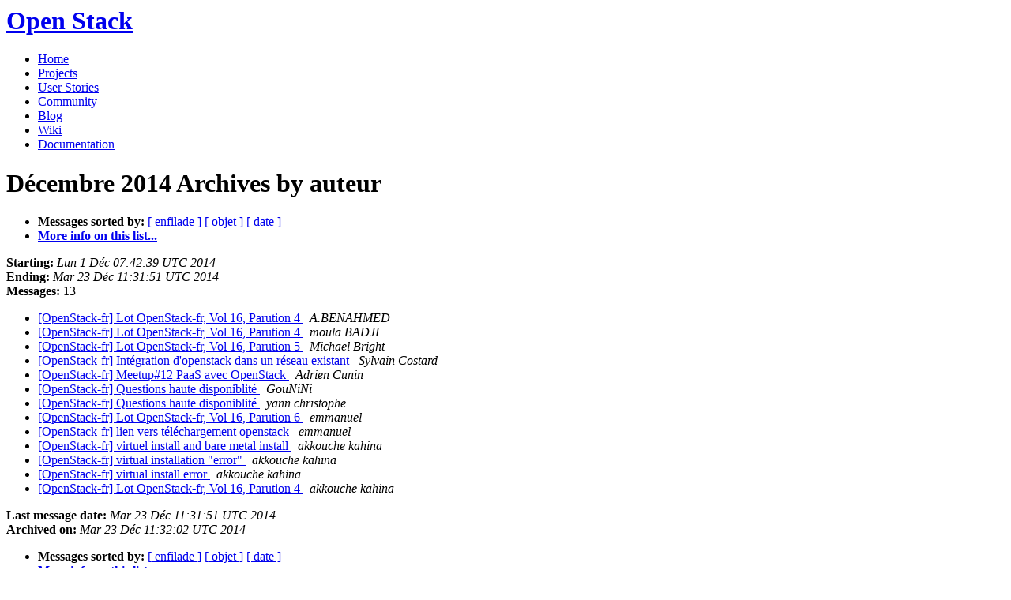

--- FILE ---
content_type: text/html
request_url: https://lists.openstack.org/pipermail/openstack-fr/2014-December/author.html
body_size: 2255
content:
<!DOCTYPE HTML PUBLIC "-//W3C//DTD HTML 4.01 Transitional//EN">
<HTML>
  <HEAD>
     <title>OpenStack Open Source Cloud Computing Software &raquo; The OpenStack-fr Décembre 2014 Archive by auteur</title>
     <META NAME="robots" CONTENT="noindex,follow">
     <META http-equiv="Content-Type" content="text/html; charset=iso-8859-1">

    <!-- Google Fonts -->
        <link href='http://fonts.googleapis.com/css?family=PT+Sans&subset=latin' rel='stylesheet' type='text/css'>

    <!-- Framework CSS -->
    <link rel="stylesheet" href="http://openstack.org/themes/openstack/css/blueprint/screen.css" type="text/css" media="screen, projection">
    <link rel="stylesheet" href="http://openstack.org/themes/openstack/css/blueprint/print.css" type="text/css" media="print">

    <!-- IE CSS -->
    <!--[if lt IE 8]><link rel="stylesheet" href="http://openstack.org/blueprint/ie.css" type="text/css" media="screen, projection"><![endif]-->

    <!-- OpenStack Specific CSS -->

    <link rel="stylesheet" href="http://openstack.org/themes/openstack/css/dropdown.css" type="text/css" media="screen, projection, print">

    <!-- Page Specific CSS -->
        <link rel="stylesheet" href="http://openstack.org/themes/openstack/css/home.css" type="text/css" media="screen, projection, print">

  <link rel="stylesheet" type="text/css" href="http://openstack.org/themes/openstack/css/main.css?m=1335457934" />

  <script type="text/javascript">

    var _gaq = _gaq || [];
    _gaq.push(['_setAccount', 'UA-17511903-1']);
    _gaq.push(['_setDomainName', '.openstack.org']);
    _gaq.push(['_trackPageview']);

    (function() {
      var ga = document.createElement('script'); ga.type = 'text/javascript'; ga.async = true;
      ga.src = ('https:' == document.location.protocol ? 'https://ssl' : 'http://www') + '.google-analytics.com/ga.js';
      var s = document.getElementsByTagName('script')[0]; s.parentNode.insertBefore(ga, s);
    })();

  </script>
  </HEAD>
  <BODY>
   <div class="container">
                <div id="header">
                        <div class="span-5">
                                <h1 id="logo"><a href="/">Open Stack</a></h1>
                        </div>
                        <div class="span-19 last blueLine">

                                <div id="navigation" class="span-19">
                                        <ul id="Menu1">
                <li><a href="http://openstack.org/" title="Go to the Home page" class="link" >Home</a></li>
 
                <li><a href="http://openstack.org/projects/" title="Go to the OpenStack Projects page" class="link">Projects</a></li>

                <li><a href="http://openstack.org/user-stories/" title="Go to the User Stories page" class="link">User Stories</a></li>

                <li><a href="http://openstack.org/community/" title="Go to the Community page" class="current">Community</a></li>

                                                  <li><a href="http://openstack.org/blog/" title="Go to the OpenStack Blog">Blog</a></li>
                                                  <li><a href="http://wiki.openstack.org/" title="Go to the OpenStack Wiki">Wiki</a></li>
                                                  <li><a href="http://docs.openstack.org/" title="Go to OpenStack Documentation">Documentation</a></li>
                                        </ul>


                                </div>

                        </div>
                </div>
        </div>
        <!-- Page Content -->

    <div class="container">
      <a name="start"></A>
      <h1>Décembre 2014 Archives by auteur</h1>
      <ul>
         <li> <b>Messages sorted by:</b>
	        <a href="thread.html#start">[ enfilade ]</a>
		<a href="subject.html#start">[ objet ]</a>
		
		<a href="date.html#start">[ date ]</a>

	     <li><b><a href="http://lists.openstack.org/cgi-bin/mailman/listinfo/openstack-fr">More info on this list...
                    </a></b></li>
      </ul>
      <p><b>Starting:</b> <i>Lun  1 Déc  07:42:39 UTC 2014</i><br>
         <b>Ending:</b> <i>Mar 23 Déc  11:31:51 UTC 2014</i><br>
         <b>Messages:</b> 13<p>
     <ul>

<LI><A HREF="000169.html">[OpenStack-fr] Lot OpenStack-fr, Vol 16, Parution 4
</A><A NAME="169">&nbsp;</A>
<I>A.BENAHMED
</I>

<LI><A HREF="000170.html">[OpenStack-fr] Lot OpenStack-fr, Vol 16, Parution 4
</A><A NAME="170">&nbsp;</A>
<I>moula BADJI
</I>

<LI><A HREF="000172.html">[OpenStack-fr] Lot OpenStack-fr, Vol 16, Parution 5
</A><A NAME="172">&nbsp;</A>
<I>Michael Bright
</I>

<LI><A HREF="000175.html">[OpenStack-fr] Intégration d'openstack dans un réseau existant
</A><A NAME="175">&nbsp;</A>
<I>Sylvain Costard
</I>

<LI><A HREF="000174.html">[OpenStack-fr] Meetup#12 PaaS avec OpenStack
</A><A NAME="174">&nbsp;</A>
<I>Adrien Cunin
</I>

<LI><A HREF="000164.html">[OpenStack-fr] Questions haute disponiblité
</A><A NAME="164">&nbsp;</A>
<I>GouNiNi
</I>

<LI><A HREF="000165.html">[OpenStack-fr] Questions haute disponiblité
</A><A NAME="165">&nbsp;</A>
<I>yann christophe
</I>

<LI><A HREF="000173.html">[OpenStack-fr] Lot OpenStack-fr, Vol 16, Parution 6
</A><A NAME="173">&nbsp;</A>
<I>emmanuel
</I>

<LI><A HREF="000176.html">[OpenStack-fr] lien vers téléchargement openstack
</A><A NAME="176">&nbsp;</A>
<I>emmanuel
</I>

<LI><A HREF="000166.html">[OpenStack-fr] virtuel install and bare metal install
</A><A NAME="166">&nbsp;</A>
<I>akkouche kahina
</I>

<LI><A HREF="000167.html">[OpenStack-fr] virtual installation &quot;error&quot;
</A><A NAME="167">&nbsp;</A>
<I>akkouche kahina
</I>

<LI><A HREF="000168.html">[OpenStack-fr] virtual install error
</A><A NAME="168">&nbsp;</A>
<I>akkouche kahina
</I>

<LI><A HREF="000171.html">[OpenStack-fr] Lot OpenStack-fr, Vol 16, Parution 4
</A><A NAME="171">&nbsp;</A>
<I>akkouche kahina
</I>

    </ul>
    <p>
      <a name="end"><b>Last message date:</b></a> 
       <i>Mar 23 Déc  11:31:51 UTC 2014</i><br>
    <b>Archived on:</b> <i>Mar 23 Déc  11:32:02 UTC 2014</i>
    <p>
   <ul>
         <li> <b>Messages sorted by:</b>
	        <a href="thread.html#start">[ enfilade ]</a>
		<a href="subject.html#start">[ objet ]</a>
		
		<a href="date.html#start">[ date ]</a>
	     <li><b><a href="http://lists.openstack.org/cgi-bin/mailman/listinfo/openstack-fr">More info on this list...
                    </a></b></li>
     </ul>
<div class="container">
 <hr>
     <i>This archive was generated by Pipermail 0.09 (Mailman edition).</i>

        <div id="footer">
                <div class="span-4">
                        <h3>OpenStack</h3>
                        <ul>
                                <li><a href="http://openstack.org/projects/">Projects</a></li>
                                <li><a href="http://openstack.org/openstack-security/">OpenStack Security</a></li>
                                <li><a href="http://openstack.org/projects/openstack-faq/">Common Questions</a></li>
                                <li><a href="http://openstack.org/blog/">Blog</a></li>
                        </ul>
                </div>
               <div class="span-4">
                        <h3>Community</h3>
                        <ul>
                                <li><a href="http://openstack.org/community/">User Groups</a></li>
                                <li><a href="http://openstack.org/events/">Events</a></li>
                                <li><a href="http://openstack.org/jobs/">Jobs</a></li>
                                <li><a href="http://openstack.org/companies/">Companies</a></li>
                                <li><a href="http://wiki.openstack.org/HowToContribute">Contribute</a></li>
                        </ul>
                </div>
                <div class="span-4">
                        <h3>Documentation</h3>
                        <ul>
                                <li><a href="http://docs.openstack.org/">OpenStack Manuals</a></li>
                                <li><a href="http://docs.openstack.org/diablo/openstack-compute/starter/content/">Getting Started</a></li>
                                <li><a href="http://wiki.openstack.org/">Wiki</a></li>
                        </ul>
                </div>
                <div class="span-4 last">
                        <h3>Branding &amp; Legal</h3>
                        <ul>
                                <li><a href="http://openstack.org/brand/">Logos &amp; Guidelines</a></li>
                                <li><a href="http://openstack.org/brand/openstack-trademark-policy/">Trademark Policy</a></li>
                                <li><a href="http://openstack.org/privacy/">Privacy Policy</a></li>
                                <li><a href="http://wiki.openstack.org/CLA">OpenStack CLA</a></li>
                        </ul>
                </div>
        </div>
</div>


</div>
  </BODY>
</HTML>

